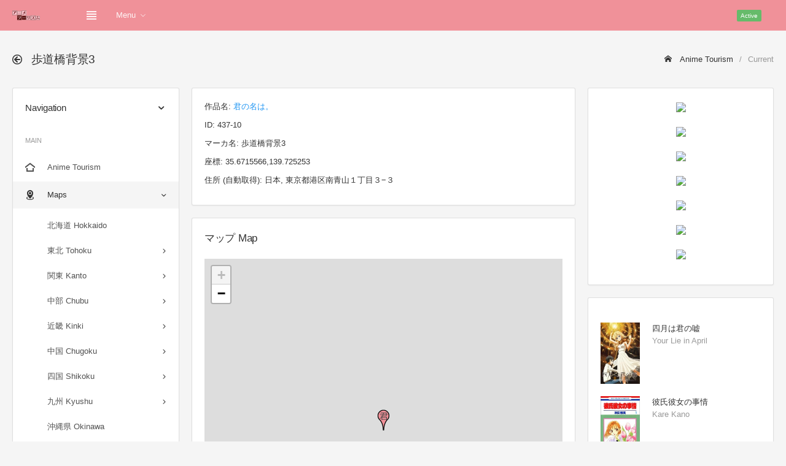

--- FILE ---
content_type: text/html; charset=UTF-8
request_url: https://anime-tourism.jp/t/673/437-10/
body_size: 8784
content:
<!DOCTYPE html>
<html lang="ja">
<head>
	<meta charset="utf-8">
	<meta http-equiv="X-UA-Compatible" content="IE=edge">
	<meta name="viewport" content="width=device-width, initial-scale=1, shrink-to-fit=no">
	
	<title>歩道橋背景3 君の名は。 - Anime Tourism 聖地巡礼DB</title>
	<!-- Global stylesheets -->
	<link href="https://fonts.googleapis.com/css?family=Roboto:400,300,100,500,700,900" rel="stylesheet" type="text/css">
	<link href="../../../global_assets/css/icons/icomoon/styles.css" rel="stylesheet" type="text/css">
	<link href="../../../assets/css/bootstrap.css" rel="stylesheet" type="text/css">
	<link href="../../../assets/css/bootstrap_limitless.css" rel="stylesheet" type="text/css">
	<link href="../../../assets/css/layout.css" rel="stylesheet" type="text/css">
	<link href="../../../assets/css/components.css" rel="stylesheet" type="text/css">
	<link href="../../../assets/css/colors.css" rel="stylesheet" type="text/css">
	<!-- /global stylesheets -->
	<link rel="stylesheet" href="../../../css/leaflet.css" />
	
	<!-- Core JS files -->
	<script src="../../../global_assets/js/main/jquery.min.js"></script>
	<script src="../../../global_assets/js/main/bootstrap.bundle.min.js"></script>
	<script src="../../../global_assets/js/plugins/loaders/blockui.min.js"></script>
	<script src="../../../global_assets/js/plugins/ui/slinky.min.js"></script>
	<!-- /core JS files -->
	
	<!-- Theme JS files -->
	<script src="../../../assets/js/app.js"></script>
	<!-- /theme JS files -->
	<meta name="keywords" content="君の名は。,歩道橋背景3,聖地,聖地巡礼,舞台" />
	<meta name="description" content="君の名は。の聖地 歩道橋背景3" />
	
	<style type="text/css">
		#map { height: 560px; width: 100% }
		.thumbnail img { width: 100% }
		.youtube { position: relative; width: 100%; padding-top: 56.25% }
		.youtube iframe { position: absolute; top: 0; right: 0; width: 100% !important; height: 100% !important }
		.card-body { overflow: hidden; }
	</style>
	
	<!-- Global site tag (gtag.js) - Google Analytics -->
	<script async src="https://www.googletagmanager.com/gtag/js?id=G-CSHSFDDQ19"></script>
	<script>
	  window.dataLayer = window.dataLayer || [];
	  function gtag(){dataLayer.push(arguments);}
	  gtag('js', new Date());
	  
	  gtag('config', 'G-CSHSFDDQ19');
	</script>
	
	<script async src="https://pagead2.googlesyndication.com/pagead/js/adsbygoogle.js?client=ca-pub-4499203873896989" crossorigin="anonymous"></script>
	
	<!-- CSS -->
	<style type="text/css">
	 img.keyvisual { max-height:200px; max-width:100px; }
	 div.para { width: 500px; }
	 div.para a { font-weight:bold; text-decoration:underline; cursor:pointer; }
	 /* Tooltip */
	 #tooltip { position:absolute; z-index:9999; color:#fff; font-size:10px; }
	 //#tooltip .tipHeader { height:8px; background:url() no-repeat; }
	 #tooltip .tipBody { background-color:##fff3rf; padding:5px 5px 5px 5px; }
	 //#tooltip .tipFooter { height:8px; background:url() no-repeat; }
	</style>
</head>

<body>
	<!-- Main navbar -->
	<div class="navbar navbar-expand-md navbar-dark">
		<div class="navbar-brand wmin-0 mr-5">
			<a href="../../../" class="d-inline-block">
				<img src="../../../images/logo.png" alt="">
			</a>
		</div>

		<div class="d-md-none">
			<button class="navbar-toggler" type="button" data-toggle="collapse" data-target="#navbar-mobile">
				<i class="icon-tree5"></i>
			</button>
			<button class="navbar-toggler sidebar-mobile-main-toggle" type="button">
				<i class="icon-paragraph-justify3"></i>
			</button>
		</div>

		<div class="collapse navbar-collapse" id="navbar-mobile">
			<ul class="navbar-nav">
				<li class="nav-item">
					<a href="#" class="navbar-nav-link sidebar-control sidebar-main-toggle d-none d-md-block">
						<i class="icon-paragraph-justify3"></i>
					</a>
				</li>
				<li class="nav-item dropdown">
					<a href="#" class="navbar-nav-link dropdown-toggle" data-toggle="dropdown">Menu</a>
					<div class="dropdown-menu">
						<a href="../../../" class="dropdown-item">Home</a>
						<a href="../../../r/Chiba/" class="dropdown-item">聖地巡礼マップ Maps</a>
						<a href="../../../n/202301/" class="dropdown-item">新作アニメ New Anime</a>
						<a href="../../../c/shrine/" class="dropdown-item">神社・お寺 Shrine Temple</a>
						<a href="../../../c/video/" class="dropdown-item">聖地巡礼動画 Video</a>
						<a href="../../../c/contact/" class="dropdown-item">お問い合わせ Contact</a>
					</div>
				</li>
			</ul>
			<span class="badge bg-success-400 ml-md-auto mr-md-3">Active</span>
			<ul class="navbar-nav">
				<li class="nav-item dropdown dropdown-user">
					
					<div class="dropdown-menu dropdown-menu-right">
						<a href="../../../c/login/" class="dropdown-item"><i class="icon-enter"></i> Login</a>
						<div class="dropdown-divider"></div>
						<a href="../../../c/logout/" class="dropdown-item"><i class="icon-exit"></i> Logout</a>
					</div>
				</li>
			</ul>
		</div>
	</div>
	<!-- /main navbar -->
	
	<!-- Page header -->
	<div class="page-header">
		<div class="page-header-content header-elements-md-inline">
			<div class="page-title d-flex">
				<h4><i class="icon-arrow-left52 mr-2"></i> <span class="font-weight-semibold">歩道橋背景3</span></h4>
				<a href="#" class="header-elements-toggle text-default d-md-none"><i class="icon-more"></i></a>
			</div>
			<div class="header-elements d-none py-0 mb-3 mb-md-0">
				<div class="breadcrumb">
					<a href="../../../" class="breadcrumb-item"><i class="icon-home2 mr-2"></i> Anime Tourism</a>
					<span class="breadcrumb-item active">Current</span>
				</div>
			</div>
		</div>
	</div>
	<!-- /page header -->
	
	<!-- Page content -->
	<div class="page-content pt-0">
		<!-- Main sidebar -->
		<div class="sidebar sidebar-light sidebar-main sidebar-expand-md align-self-start">
			<!-- Sidebar content -->
			<div class="sidebar-content">
				<div class="card card-sidebar-mobile">
					<!-- Header -->
					<div class="card-header header-elements-inline">
						<h6 class="card-title">Navigation</h6>
						<div class="header-elements">
							<div class="list-icons">
								<a class="list-icons-item" data-action="collapse"></a>
							</div>
						</div>
					</div>
					<!-- /header -->
					
					<!-- Main navigation -->
					<div class="card-body p-0">
						<ul class="nav nav-sidebar" data-nav-type="accordion">
							<!-- Main -->
							<li class="nav-item-header mt-0"><div class="text-uppercase font-size-xs line-height-xs">Main</div> <i class="icon-menu" title="Main"></i></li>
							<li class="nav-item">
								<a href="../../../" class="nav-link">
									<i class="icon-home4"></i>
									<span>Anime Tourism</span>
								</a>
							</li>
							<li class="nav-item nav-item-submenu nav-item-expanded nav-item-open">
								<a href="#" class="nav-link"><i class="icon-location4"></i> <span>Maps</span></a>
								<ul class="nav nav-group-sub" data-submenu-title="Maps">
									<!-- <li class="nav-item"><a href="../../../r/all/" class="nav-link">全て表示 All (PC only)</a></li> -->
									<!-- <li class="nav-item-divider"></li> -->
									<li class="nav-item"><a href="../../../r/Hokkaido/" class="nav-link">北海道 Hokkaido</a></li>
									<li class="nav-item nav-item-submenu">
										<a href="#" class="nav-link">東北 Tohoku</a>
										<ul class="nav nav-group-sub">
											<li class="nav-item"><a href="../../../r/Aomori/" class="nav-link">青森県 Aomori</a></li>
											<li class="nav-item"><a href="../../../r/Iwate/" class="nav-link">岩手県 Iwate</a></li>
											<li class="nav-item"><a href="../../../r/Miyagi/" class="nav-link">宮城県 Miyagi</a></li>
											<li class="nav-item"><a href="../../../r/Akita/" class="nav-link">秋田県 Akita</a></li>
											<li class="nav-item"><a href="../../../r/Yamagata/" class="nav-link">山形県 Yamagata</a></li>
											<li class="nav-item"><a href="../../../r/Fukushima/" class="nav-link">福島県 Fukushima</a></li>
										</ul>
									</li>
									<li class="nav-item nav-item-submenu">
										<a href="#" class="nav-link">関東 Kanto</a>
										<ul class="nav nav-group-sub">
											<li class="nav-item"><a href="../../../r/Ibaraki/" class="nav-link">茨城県 Ibaraki</a></li>
											<li class="nav-item"><a href="../../../r/Tochigi/" class="nav-link">栃木県 Tochigi</a></li>
											<li class="nav-item"><a href="../../../r/Gunma/" class="nav-link">群馬県 Gunma</a></li>
											<li class="nav-item"><a href="../../../r/Saitama/" class="nav-link">埼玉県 Saitama</a></li>
											<li class="nav-item"><a href="../../../r/Chiba/" class="nav-link">千葉県 Chiba</a></li>
											<li class="nav-item"><a href="../../../r/Tokyo/" class="nav-link">東京都 Tokyo</a></li>
											<li class="nav-item"><a href="../../../r/Kanagawa/" class="nav-link">神奈川県 Kanagawa</a></li>
										</ul>
									</li>
									
									<li class="nav-item nav-item-submenu">
										<a href="#" class="nav-link">中部 Chubu</a>
										<ul class="nav nav-group-sub">
											<li class="nav-item"><a href="../../../r/Niigata/" class="nav-link">新潟県 Niigata</a></li>
											<li class="nav-item"><a href="../../../r/Toyama/" class="nav-link">富山県 Toyama</a></li>
											<li class="nav-item"><a href="../../../r/Ishikawa/" class="nav-link">石川県 Ishikawa</a></li>
											<li class="nav-item"><a href="../../../r/Fukui/" class="nav-link">福井県 Fukui</a></li>
											<li class="nav-item"><a href="../../../r/Yamanashi/" class="nav-link">山梨県 Yamanashi</a></li>
											<li class="nav-item"><a href="../../../r/Nagano/" class="nav-link">長野県 Nagano</a></li>
											<li class="nav-item"><a href="../../../r/Gifu/" class="nav-link">岐阜県 Gifu</a></li>
											<li class="nav-item"><a href="../../../r/Shizuoka/" class="nav-link">静岡県 Shizuoka</a></li>
											<li class="nav-item"><a href="../../../r/Aichi/" class="nav-link">愛知県 Aichi</a></li>
										</ul>
									</li>
									<li class="nav-item nav-item-submenu">
										<a href="#" class="nav-link">近畿 Kinki</a>
										<ul class="nav nav-group-sub">
											<li class="nav-item"><a href="../../../r/Mie/" class="nav-link">三重県 Mie</a></li>
											<li class="nav-item"><a href="../../../r/Shiga/" class="nav-link">滋賀県 Shiga</a></li>
											<li class="nav-item"><a href="../../../r/Kyoto/" class="nav-link">京都府 Kyoto</a></li>
											<li class="nav-item"><a href="../../../r/Osaka/" class="nav-link">大阪府 Osaka</a></li>
											<li class="nav-item"><a href="../../../r/Hyogo/" class="nav-link">兵庫県 Hyogo</a></li>
											<li class="nav-item"><a href="../../../r/Nara/" class="nav-link">奈良県 Nara</a></li>
											<li class="nav-item"><a href="../../../r/Wakayama/" class="nav-link">和歌山県 Wakayama</a></li>
										</ul>
									</li>
									<li class="nav-item nav-item-submenu">
										<a href="#" class="nav-link">中国 Chugoku</a>
										<ul class="nav nav-group-sub">
											<li class="nav-item"><a href="../../../r/Tottori/" class="nav-link">鳥取県 Tottori</a></li>
											<li class="nav-item"><a href="../../../r/Shimane/" class="nav-link">島根県 Shimane</a></li>
											<li class="nav-item"><a href="../../../r/Okayama/" class="nav-link">岡山県 Okayama</a></li>
											<li class="nav-item"><a href="../../../r/Hiroshima/" class="nav-link">広島県 Hiroshima</a></li>
											<li class="nav-item"><a href="../../../r/Yamaguchi/" class="nav-link">山口県 Yamaguchi</a></li>
										</ul>
									</li>
									<li class="nav-item nav-item-submenu">
										<a href="#" class="nav-link">四国 Shikoku</a>
										<ul class="nav nav-group-sub">
											<li class="nav-item"><a href="../../../r/Tokushima/" class="nav-link">徳島県 Tokushima</a></li>
											<li class="nav-item"><a href="../../../r/Kagawa/" class="nav-link">香川県 Kagawa</a></li>
											<li class="nav-item"><a href="../../../r/Ehime/" class="nav-link">愛媛県 Ehime</a></li>
											<li class="nav-item"><a href="../../../r/Kochi/" class="nav-link">高知県 Kochi</a></li>
										</ul>
									</li>
									<li class="nav-item nav-item-submenu">
										<a href="#" class="nav-link">九州 Kyushu</a>
										<ul class="nav nav-group-sub">
											<li class="nav-item"><a href="../../../r/Fukuoka/" class="nav-link">福岡県 Fukuoka</a></li>
											<li class="nav-item"><a href="../../../r/Saga/" class="nav-link">佐賀県 Saga</a></li>
											<li class="nav-item"><a href="../../../r/Nagasaki/" class="nav-link">長崎県 Nagasaki</a></li>
											<li class="nav-item"><a href="../../../r/Kumamoto/" class="nav-link">熊本県 Kumamoto</a></li>
											<li class="nav-item"><a href="../../../r/Oita/" class="nav-link">大分県 Oita</a></li>
											<li class="nav-item"><a href="../../../r/Miyazaki/" class="nav-link">宮崎県 Miyazaki</a></li>
											<li class="nav-item"><a href="../../../r/Kagoshima/" class="nav-link">鹿児島県 Kagoshima</a></li>
										</ul>
									</li>
									<li class="nav-item"><a href="../../../r/Okinawa/" class="nav-link">沖縄県 Okinawa</a></li>
									<li class="nav-item nav-item-submenu">
										<a href="#" class="nav-link">海外 Foreign</a>
										<ul class="nav nav-group-sub">
											<li class="nav-item"><a href="../../../r/USA/" class="nav-link">アメリカ USA</a></li>
											<li class="nav-item"><a href="../../../r/UK/" class="nav-link">イギリス UK</a></li>
											<li class="nav-item"><a href="../../../r/France/" class="nav-link">フランス France</a></li>
											<li class="nav-item"><a href="../../../r/Germany/" class="nav-link">ドイツ Germany</a></li>
											<li class="nav-item"><a href="../../../r/Italy/" class="nav-link">イタリア Italy</a></li>
											<li class="nav-item"><a href="../../../r/Spain/" class="nav-link">スペイン Spain</a></li>
											<li class="nav-item"><a href="../../../r/Austria/" class="nav-link">オーストリア Austria</a></li>
											<li class="nav-item"><a href="../../../r/Hungary/" class="nav-link">ハンガリー Hungary</a></li>
											<li class="nav-item"><a href="../../../r/Australia/" class="nav-link">オーストラリア Australia</a></li>
											<li class="nav-item"><a href="../../../r/Singapore/" class="nav-link">シンガポール Singapore</a></li>
											<li class="nav-item"><a href="../../../r/China/" class="nav-link">中国 China</a></li>
											<li class="nav-item"><a href="../../../r/South Korea/" class="nav-link">韓国 South Korea</a></li>
											<li class="nav-item"><a href="../../../r/Taiwan/" class="nav-link">台湾 Taiwan</a></li>
											<li class="nav-item"><a href="../../../r/Philippines/" class="nav-link">フィリピン Philippines</a></li>
										</ul>
									</li>
									<li class="nav-item nav-item-submenu">
										<a href="#" class="nav-link">東京 Tokyo</a>
										<ul class="nav nav-group-sub">
											<li class="nav-item"><a href="../../../r/Adachi/" class="nav-link">足立区 Adachi</a></li>
											<li class="nav-item"><a href="../../../r/Arakawa/" class="nav-link">荒川区 Arakawa</a></li>
											<li class="nav-item"><a href="../../../r/Bunkyo/" class="nav-link">文京区 Bunkyo</a></li>
											<li class="nav-item"><a href="../../../r/Chiyoda/" class="nav-link">千代田区 Chiyoda</a></li>
											<li class="nav-item"><a href="../../../r/Chuo/" class="nav-link">中央区 Chuo</a></li>
											<li class="nav-item"><a href="../../../r/Edogawa/" class="nav-link">江戸川区 Edogawa</a></li>
											<li class="nav-item"><a href="../../../r/Itabashi/" class="nav-link">板橋区 Itabashi</a></li>
											<li class="nav-item"><a href="../../../r/Katsushika/" class="nav-link">葛飾区 Katsushika</a></li>
											<li class="nav-item"><a href="../../../r/Kita/" class="nav-link">北区 Kita</a></li>
											<li class="nav-item"><a href="../../../r/Koto/" class="nav-link">江東区 Koto</a></li>
											<li class="nav-item"><a href="../../../r/Meguro/" class="nav-link">目黒区 Meguro</a></li>
											<li class="nav-item"><a href="../../../r/Minato/" class="nav-link">港区 Minato</a></li>
											<li class="nav-item"><a href="../../../r/Nakano/" class="nav-link">中野区 Nakano</a></li>
											<li class="nav-item"><a href="../../../r/Nerima/" class="nav-link">練馬区 Nerima</a></li>
											<li class="nav-item"><a href="../../../r/Ota/" class="nav-link">大田区 Ota</a></li>
											<li class="nav-item"><a href="../../../r/Setagaya/" class="nav-link">世田谷区 Setagaya</a></li>
											<li class="nav-item"><a href="../../../r/Shibuya/" class="nav-link">渋谷区 Shibuya</a></li>
											<li class="nav-item"><a href="../../../r/Shinagawa/" class="nav-link">品川区 Shinagawa</a></li>
											<li class="nav-item"><a href="../../../r/Shinjuku/" class="nav-link">新宿区 Shinjuku</a></li>
											<li class="nav-item"><a href="../../../r/Suginami/" class="nav-link">杉並区 Suginami</a></li>
											<li class="nav-item"><a href="../../../r/Sumida/" class="nav-link">墨田区 Sumida</a></li>
											<li class="nav-item"><a href="../../../r/Taito/" class="nav-link">台東区 Taito</a></li>
											<li class="nav-item"><a href="../../../r/Toshima/" class="nav-link">豊島区 Toshima</a></li>
											<li class="nav-item"><a href="../../../r/Akiruno/" class="nav-link">あきる野市 Akiruno</a></li>
											<li class="nav-item"><a href="../../../r/Akishima/" class="nav-link">昭島市 Akishima</a></li>
											<li class="nav-item"><a href="../../../r/Chofu/" class="nav-link">調布市 Chofu</a></li>
											<li class="nav-item"><a href="../../../r/Fuchu/" class="nav-link">府中市 Fuchu</a></li>
											<li class="nav-item"><a href="../../../r/Fussa/" class="nav-link">福生市 Fussa</a></li>
											<li class="nav-item"><a href="../../../r/Hachioji/" class="nav-link">八王子市 Hachioji</a></li>
											<li class="nav-item"><a href="../../../r/Hamura/" class="nav-link">羽村市 Hamura</a></li>
											<li class="nav-item"><a href="../../../r/Higashikurume/" class="nav-link">東久留米市 Higashikurume</a></li>
											<li class="nav-item"><a href="../../../r/Higashimurayama/" class="nav-link">東村山市 Higashimurayama</a></li>
											<li class="nav-item"><a href="../../../r/Higashiyamato/" class="nav-link">東大和市 Higashiyamato</a></li>
											<li class="nav-item"><a href="../../../r/Hino/" class="nav-link">日野市 Hino</a></li>
											<li class="nav-item"><a href="../../../r/Inagi/" class="nav-link">稲城市 Inagi</a></li>
											<li class="nav-item"><a href="../../../r/Kiyose/" class="nav-link">清瀬市 Kiyose</a></li>
											<li class="nav-item"><a href="../../../r/Kodaira/" class="nav-link">小平市 Kodaira</a></li>
											<li class="nav-item"><a href="../../../r/Koganei/" class="nav-link">小金井市 Koganei</a></li>
											<li class="nav-item"><a href="../../../r/Kokubunji/" class="nav-link">国分寺市 Kokubunji</a></li>
											<li class="nav-item"><a href="../../../r/Komae/" class="nav-link">狛江市 Komae</a></li>
											<li class="nav-item"><a href="../../../r/Kunitachi/" class="nav-link">国立市 Kunitachi</a></li>
											<li class="nav-item"><a href="../../../r/Machida/" class="nav-link">町田市 Machida</a></li>
											<li class="nav-item"><a href="../../../r/Mitaka/" class="nav-link">三鷹市 Mitaka</a></li>
											<li class="nav-item"><a href="../../../r/Musashimurayama/" class="nav-link">武蔵村山市 Musashimurayama</a></li>
											<li class="nav-item"><a href="../../../r/Musashino/" class="nav-link">武蔵野市 Musashino</a></li>
											<li class="nav-item"><a href="../../../r/Nishitokyo/" class="nav-link">西東京市 Nishitokyo</a></li>
											<li class="nav-item"><a href="../../../r/Ome/" class="nav-link">青梅市 Ome</a></li>
											<li class="nav-item"><a href="../../../r/Tachikawa/" class="nav-link">立川市 Tachikawa</a></li>
											<li class="nav-item"><a href="../../../r/Tama/" class="nav-link">多摩市 Tama</a></li>
											<li class="nav-item"><a href="../../../r/Hinode/" class="nav-link">日の出町 Hinode</a></li>
											<li class="nav-item"><a href="../../../r/Mizuho/" class="nav-link">瑞穂町 Mizuho</a></li>
											<li class="nav-item"><a href="../../../r/Okutama/" class="nav-link">奥多摩町 Okutama</a></li>
											<li class="nav-item"><a href="../../../r/Hinohara/" class="nav-link">檜原村 Hinohara</a></li>
											<li class="nav-item"><a href="../../../r/Hachijo/" class="nav-link">八丈町 Hachijo</a></li>
											<li class="nav-item"><a href="../../../r/Aogashima/" class="nav-link">青ヶ島村 Aogashima</a></li>
											<li class="nav-item"><a href="../../../r/Miyake/" class="nav-link">三宅村 Miyake</a></li>
											<li class="nav-item"><a href="../../../r/Mikurajima/" class="nav-link">御蔵島村 Mikurajima</a></li>
											<li class="nav-item"><a href="../../../r/Oshima/" class="nav-link">大島町 Oshima</a></li>
											<li class="nav-item"><a href="../../../r/Toshima/" class="nav-link">利島村 Toshima</a></li>
											<li class="nav-item"><a href="../../../r/Niijima/" class="nav-link">新島村 Niijima</a></li>
											<li class="nav-item"><a href="../../../r/Kozushima/" class="nav-link">神津島村 Kozushima</a></li>
											<li class="nav-item"><a href="../../../r/Ogasawara/" class="nav-link">小笠原村 Ogasawara</a></li>
										</ul>
									</li>
								</ul>
							</li>
							<li class="nav-item nav-item-submenu nav-item-expanded nav-item-open">
								<a href="#" class="nav-link"><i class="icon-new"></i> <span>新作アニメ New Anime</span></a>
								<ul class="nav nav-group-sub" data-submenu-title="Search">
									<li class="nav-item"><a href="../../../n/202301/" class="nav-link">2023年 1月 (冬季)</a></li>
									<li class="nav-item"><a href="../../../n/202210/" class="nav-link">2022年 10月(秋季)</a></li>
									<li class="nav-item"><a href="../../../n/202207/" class="nav-link">2022年 7月 (夏季)</a></li>
									<li class="nav-item"><a href="../../../n/202204/" class="nav-link">2022年 4月 (春季)</a></li>
								</ul>
							</li>
							<li class="nav-item nav-item-submenu nav-item-expanded nav-item-open">
								<a href="#" class="nav-link"><i class="icon-search4"></i> <span>作品検索 Search</span></a>
								<ul class="nav nav-group-sub" data-submenu-title="Search">
									<li class="nav-item nav-item-submenu">
										<a href="#" class="nav-link">あ行 a - o</a>
										<ul class="nav nav-group-sub">
											<li class="nav-item"><a href="../../../a/%E3%81%82/" class="nav-link">あ a</a></li>
											<li class="nav-item"><a href="../../../a/%E3%81%84/" class="nav-link">い i</a></li>
											<li class="nav-item"><a href="../../../a/%E3%81%86/" class="nav-link">う u</a></li>
											<li class="nav-item"><a href="../../../a/%E3%81%88/" class="nav-link">え e</a></li>
											<li class="nav-item"><a href="../../../a/%E3%81%8A/" class="nav-link">お o</a></li>
										</ul>
									</li>
									<li class="nav-item nav-item-submenu">
										<a href="#" class="nav-link">か行 ka - ko</a>
										<ul class="nav nav-group-sub">
											<li class="nav-item"><a href="../../../a/%E3%81%8B/" class="nav-link">か ka</a></li>
											<li class="nav-item"><a href="../../../a/%E3%81%8D/" class="nav-link">き ki</a></li>
											<li class="nav-item"><a href="../../../a/%E3%81%8F/" class="nav-link">く ku</a></li>
											<li class="nav-item"><a href="../../../a/%E3%81%91/" class="nav-link">け ke</a></li>
											<li class="nav-item"><a href="../../../a/%E3%81%93/" class="nav-link">こ ko</a></li>
										</ul>
									</li>
									<li class="nav-item nav-item-submenu">
										<a href="#" class="nav-link">さ行 sa - so</a>
										<ul class="nav nav-group-sub">
											<li class="nav-item"><a href="../../../a/%E3%81%95/" class="nav-link">さ sa</a></li>
											<li class="nav-item"><a href="../../../a/%E3%81%97/" class="nav-link">し si</a></li>
											<li class="nav-item"><a href="../../../a/%E3%81%99/" class="nav-link">す su</a></li>
											<li class="nav-item"><a href="../../../a/%E3%81%9B/" class="nav-link">せ se</a></li>
											<li class="nav-item"><a href="../../../a/%E3%81%9D/" class="nav-link">そ so</a></li>
										</ul>
									</li>
									<li class="nav-item nav-item-submenu">
										<a href="#" class="nav-link">た行 ta - to</a>
										<ul class="nav nav-group-sub">
											<li class="nav-item"><a href="../../../a/%E3%81%9F/" class="nav-link">た ta</a></li>
											<li class="nav-item"><a href="../../../a/%E3%81%A1/" class="nav-link">ち ti</a></li>
											<li class="nav-item"><a href="../../../a/%E3%81%A4/" class="nav-link">つ tu</a></li>
											<li class="nav-item"><a href="../../../a/%E3%81%A6/" class="nav-link">て te</a></li>
											<li class="nav-item"><a href="../../../a/%E3%81%A8/" class="nav-link">と to</a></li>
										</ul>
									</li>
									<li class="nav-item nav-item-submenu">
										<a href="#" class="nav-link">な行 na - no</a>
										<ul class="nav nav-group-sub">
											<li class="nav-item"><a href="../../../a/%E3%81%AA/" class="nav-link">な na</a></li>
											<li class="nav-item"><a href="../../../a/%E3%81%AB/" class="nav-link">に ni</a></li>
											<li class="nav-item"><a href="../../../a/%E3%81%AC/" class="nav-link">ぬ nu</a></li>
											<li class="nav-item"><a href="../../../a/%E3%81%AD/" class="nav-link">ね ne</a></li>
											<li class="nav-item"><a href="../../../a/%E3%81%AE/" class="nav-link">の no</a></li>
										</ul>
									</li>
									<li class="nav-item nav-item-submenu">
										<a href="#" class="nav-link">は行 ha - ho</a>
										<ul class="nav nav-group-sub">
											<li class="nav-item"><a href="../../../a/%E3%81%AF/" class="nav-link">は ha</a></li>
											<li class="nav-item"><a href="../../../a/%E3%81%B2/" class="nav-link">ひ hi</a></li>
											<li class="nav-item"><a href="../../../a/%E3%81%B5/" class="nav-link">ふ hu</a></li>
											<li class="nav-item"><a href="../../../a/%E3%81%B8/" class="nav-link">へ he</a></li>
											<li class="nav-item"><a href="../../../a/%E3%81%BB/" class="nav-link">ほ ho</a></li>
										</ul>
									</li>
									<li class="nav-item nav-item-submenu">
										<a href="#" class="nav-link">ま行 ma - mo</a>
										<ul class="nav nav-group-sub">
											<li class="nav-item"><a href="../../../a/%E3%81%BE/" class="nav-link">ま ma</a></li>
											<li class="nav-item"><a href="../../../a/%E3%81%BF/" class="nav-link">み mi</a></li>
											<li class="nav-item"><a href="../../../a/%E3%82%80/" class="nav-link">む mu</a></li>
											<li class="nav-item"><a href="../../../a/%E3%82%81/" class="nav-link">め me</a></li>
											<li class="nav-item"><a href="../../../a/%E3%82%82/" class="nav-link">も mo</a></li>
										</ul>
									</li>
									<li class="nav-item nav-item-submenu">
										<a href="#" class="nav-link">や行 ya - yo</a>
										<ul class="nav nav-group-sub">
											<li class="nav-item"><a href="../../../a/%E3%82%84/" class="nav-link">や ya</a></li>
											<li class="nav-item"><a href="../../../a/%E3%82%86/" class="nav-link">ゆ yu</a></li>
											<li class="nav-item"><a href="../../../a/%E3%82%88/" class="nav-link">よ yo</a></li>
										</ul>
									</li>
									<li class="nav-item nav-item-submenu">
										<a href="#" class="nav-link">ら行 ra - ro</a>
										<ul class="nav nav-group-sub">
											<li class="nav-item"><a href="../../../a/%E3%82%89/" class="nav-link">ら ra</a></li>
											<li class="nav-item"><a href="../../../a/%E3%82%8A/" class="nav-link">り ri</a></li>
											<li class="nav-item"><a href="../../../a/%E3%82%8B/" class="nav-link">る ru</a></li>
											<li class="nav-item"><a href="../../../a/%E3%82%8C/" class="nav-link">れ re</a></li>
											<li class="nav-item"><a href="../../../a/%E3%82%8D/" class="nav-link">ろ ro</a></li>
										</ul>
									</li>
									<li class="nav-item nav-item-submenu">
										<a href="#" class="nav-link">わ行 wa</a>
										<ul class="nav nav-group-sub">
											<li class="nav-item"><a href="../../../a/%E3%82%8F/" class="nav-link">わ wa</a></li>
										</ul>
									</li>
								</ul>
							</li>
							<li class="nav-item">
								<a href="../../../c/hyakusen/" class="nav-link">
									<i class="icon-medal mr-2"></i>
									<span>アニメの聖地100選 Best100</span>
								</a>
							</li>
							<li class="nav-item">
								<a href="../../../c/shrine/" class="nav-link">
									<i class="icon-library2 mr-2"></i>
									<span>神社・お寺 Shrine Temple</span>
								</a>
							</li>
							<li class="nav-item">
								<a href="../../../c/video/" class="nav-link">
									<i class="icon-film4 mr-2"></i>
									<span>聖地巡礼動画 Video</span>
								</a>
							</li>
							<li class="nav-item">
								<a href="../../../c/contact/" class="nav-link">
									<i class="icon-envelope mr-2"></i>
									<span>お問い合わせ Contact</span>
								</a>
							</li>
							<!-- /main -->
						</ul>
					</div>
					<!-- /main navigation -->
				</div>
			</div>
			<!-- /sidebar content -->
			
		</div>
		<!-- /main sidebar -->
		
		<!-- Main content -->
		<div class="content-wrapper">
			<!-- Content area -->
			<div class="content">
				<!-- Basic card -->
					<div class="row">
						<div class="col-xl-8">
							<div class="card"><div class="card-body"><p>作品名: <a href="../">君の名は。</a></p><p>ID: 437-10</p><p>マーカ名: 歩道橋背景3</p><p>座標: 35.6715566,139.725253</p><p>住所 (自動取得): 日本, 東京都港区南青山１丁目３−３</p></div></div><div class="card"><div class="card-header header-elements-inline"><h5 class="card-title">マップ Map</h5></div><div class="card-body"><div id="map"></div><p><b><a href="./100/">大きな地図で見る (Full Screen)</a></b></p></div></div><div class="card">
<div class="card-body">
<div class="text-center">
<script async src="https://pagead2.googlesyndication.com/pagead/js/adsbygoogle.js"></script>
<!-- 300x250 -->
<ins class="adsbygoogle"
     style="display:block"
     data-ad-client="ca-pub-4499203873896989"
     data-ad-slot="7309084273"
     data-ad-format="auto"
     data-full-width-responsive="true"></ins>
<script>
     (adsbygoogle = window.adsbygoogle || []).push({});
</script>
</div>
</div>
</div>

						</div>
						<div class="col-xl-4">
							<div class="card"><div class="card-body text-center"><div class="card-img-actions mb-3"><a href="https://www.amazon.co.jp/dp/4058018038?tag=atjp-22" target="_blank"><img border="0" src="//ws-fe.amazon-adsystem.com/widgets/q?_encoding=UTF8&ASIN=4058018038&Format=_SL250_&ID=AsinImage&MarketPlace=JP&ServiceVersion=20070822&WS=1&tag=atjp-22&language=ja_JP" ></a><img src="https://ir-jp.amazon-adsystem.com/e/ir?t=atjp-22&language=ja_JP&l=li3&o=9&a=4058018038" width="1" height="1" border="0" alt="" style="border:none !important; margin:0px !important;" /></div><div class="card-img-actions mb-3"><a href="https://www.amazon.co.jp/dp/4533150284?tag=atjp-22" target="_blank"><img border="0" src="//ws-fe.amazon-adsystem.com/widgets/q?_encoding=UTF8&ASIN=4533150284&Format=_SL250_&ID=AsinImage&MarketPlace=JP&ServiceVersion=20070822&WS=1&tag=atjp-22&language=ja_JP" ></a><img src="https://ir-jp.amazon-adsystem.com/e/ir?t=atjp-22&language=ja_JP&l=li3&o=9&a=4533150284" width="1" height="1" border="0" alt="" style="border:none !important; margin:0px !important;" /></div><div class="card-img-actions mb-3"><a href="https://www.amazon.co.jp/dp/B09TMT4CW6?tag=atjp-22" target="_blank"><img border="0" src="//ws-fe.amazon-adsystem.com/widgets/q?_encoding=UTF8&ASIN=B09TMT4CW6&Format=_SL250_&ID=AsinImage&MarketPlace=JP&ServiceVersion=20070822&WS=1&tag=atjp-22&language=ja_JP" ></a><img src="https://ir-jp.amazon-adsystem.com/e/ir?t=atjp-22&language=ja_JP&l=li3&o=9&a=B09TMT4CW6" width="1" height="1" border="0" alt="" style="border:none !important; margin:0px !important;" /></div><div class="card-img-actions mb-3"><a href="https://www.amazon.co.jp/dp/4861446457?tag=atjp-22" target="_blank"><img border="0" src="//ws-fe.amazon-adsystem.com/widgets/q?_encoding=UTF8&ASIN=4861446457&Format=_SL250_&ID=AsinImage&MarketPlace=JP&ServiceVersion=20070822&WS=1&tag=atjp-22&language=ja_JP" ></a><img src="https://ir-jp.amazon-adsystem.com/e/ir?t=atjp-22&language=ja_JP&l=li3&o=9&a=4861446457" width="1" height="1" border="0" alt="" style="border:none !important; margin:0px !important;" /></div><div class="card-img-actions mb-3"><a href="https://www.amazon.co.jp/dp/4861446228?tag=atjp-22" target="_blank"><img border="0" src="//ws-fe.amazon-adsystem.com/widgets/q?_encoding=UTF8&ASIN=4861446228&Format=_SL250_&ID=AsinImage&MarketPlace=JP&ServiceVersion=20070822&WS=1&tag=atjp-22&language=ja_JP" ></a><img src="https://ir-jp.amazon-adsystem.com/e/ir?t=atjp-22&language=ja_JP&l=li3&o=9&a=4861446228" width="1" height="1" border="0" alt="" style="border:none !important; margin:0px !important;" /></div><div class="card-img-actions mb-3"><a href="https://www.amazon.co.jp/dp/4533145949?tag=atjp-22" target="_blank"><img border="0" src="//ws-fe.amazon-adsystem.com/widgets/q?_encoding=UTF8&ASIN=4533145949&Format=_SL160_&ID=AsinImage&MarketPlace=JP&ServiceVersion=20070822&WS=1&tag=atjp-22&language=ja_JP" ></a><img src="https://ir-jp.amazon-adsystem.com/e/ir?t=atjp-22&language=ja_JP&l=li2&o=9&a=4533145949" width="1" height="1" border="0" alt="" style="border:none !important; margin:0px !important;" /></div><div class="card-img-actions mb-3"><a href="https://www.amazon.co.jp/dp/4040006038?tag=atjp-22" target="_blank"><img border="0" src="//ws-fe.amazon-adsystem.com/widgets/q?_encoding=UTF8&ASIN=4040006038&Format=_SL250_&ID=AsinImage&MarketPlace=JP&ServiceVersion=20070822&WS=1&tag=atjp-22&language=ja_JP" ></a><img src="https://ir-jp.amazon-adsystem.com/e/ir?t=atjp-22&language=ja_JP&l=li3&o=9&a=4040006038" width="1" height="1" border="0" alt="" style="border:none !important; margin:0px !important;" /></div></div></div><div class="card"><div class="card-body"><div class="chart mb-3" id="bullets"></div><ul class="media-list"><li class="media"><div class="mr-3"><a href="../../../t/238/"><img src="../../../title_image/shigatsuwa.jpg" width="64" alt=""></a></div><div class="media-body">四月は君の嘘<div class="text-muted">Your Lie in April</div></div></li><li class="media"><div class="mr-3"><a href="../../../t/201/"><img src="../../../title_image/karekano.jpg" width="64" alt=""></a></div><div class="media-body">彼氏彼女の事情<div class="text-muted">Kare Kano </div></div></li><li class="media"><div class="mr-3"><a href="../../../t/219/"><img src="../../../title_image/kanamemo.jpg" width="64" alt=""></a></div><div class="media-body">かなめも<div class="text-muted">Kanamemo</div></div></li><li class="media"><div class="mr-3"><a href="../../../t/276/"><img src="../../../title_image/mekakucitya.jpg" width="64" alt=""></a></div><div class="media-body">メカクシティアクターズ<div class="text-muted">Mekakucity Actors</div></div></li><li class="media"><div class="mr-3"><a href="../../../t/9/"><img src="../../../title_image/kamisamadolls.jpg" width="64" alt=""></a></div><div class="media-body">神様ドォルズ<div class="text-muted">Kamisama Dolls</div></div></li><li class="media"><div class="mr-3"><a href="../../../t/263/"><img src="../../../title_image/kurenai.jpg" width="64" alt=""></a></div><div class="media-body">紅 kurenai<div class="text-muted">Kure-nai</div></div></li><li class="media"><div class="mr-3"><a href="../../../t/260/"><img src="../../../title_image/dororon.jpg" width="64" alt=""></a></div><div class="media-body">ドロロンえん魔くん<div class="text-muted">Dororon Enma-kun</div></div></li><li class="media"><div class="mr-3"><a href="../../../t/56/"><img src="../../../title_image/anohana.jpg" width="64" alt=""></a></div><div class="media-body">あの日見た花の名前を僕達はまだ知らない。<div class="text-muted">Anohana: The Flower We Saw That Day</div></div></li><li class="media"><div class="mr-3"><a href="../../../t/753/"><img src="../../../title_image/kemonof.jpg" width="64" alt=""></a></div><div class="media-body">けものフレンズ<div class="text-muted">KEMONO FRIENDS</div></div></li><li class="media"><div class="mr-3"><a href="../../../t/239/"><img src="../../../title_image/ushinawareta.jpg" width="64" alt=""></a></div><div class="media-body">失われた未来を求めて<div class="text-muted">Ushinawareta Mirai o Motomete</div></div></li><li class="media"><div class="mr-3"><a href="../../../t/371/"><img src="../../../title_image/btooom.jpg" width="64" alt=""></a></div><div class="media-body">BTOOOM!<div class="text-muted">BTOOOM!</div></div></li><li class="media"><div class="mr-3"><a href="../../../t/394/"><img src="../../../title_image/jinsei.jpg" width="64" alt=""></a></div><div class="media-body">人生相談テレビアニメーション「人生」<div class="text-muted">Jinsei</div></div></li><li class="media"><div class="mr-3"><a href="../../../t/74/"><img src="../../../title_image/ookami.jpg" width="64" alt=""></a></div><div class="media-body">おおかみこどもの雨と雪<div class="text-muted">Wolf Children</div></div></li><li class="media"><div class="mr-3"><a href="../../../t/762/"><img src="../../../title_image/kuzunoh.jpg" width="64" alt=""></a></div><div class="media-body">クズの本懐<div class="text-muted">Scum's Wish</div></div></li><li class="media"><div class="mr-3"><a href="../../../t/180/"><img src="../../../title_image/aiura.jpg" width="64" alt=""></a></div><div class="media-body">あいうら<div class="text-muted">Aiura</div></div></li><li class="media"><div class="mr-3"><a href="../../../t/640/"><img src="../../../title_image/kokosake.jpg" width="64" alt=""></a></div><div class="media-body">心が叫びたがってるんだ。<div class="text-muted">The Anthem of the Heart</div></div></li><li class="media"><div class="mr-3"><a href="../../../t/234/"><img src="../../../title_image/yuyuyu.png" width="64" alt=""></a></div><div class="media-body">結城友奈は勇者である<div class="text-muted">Yuki Yuna wa Yusha de Aru</div></div></li><li class="media"><div class="mr-3"><a href="../../../t/114/"><img src="../../../title_image/higashinoeden.jpg" width="64" alt=""></a></div><div class="media-body">東のエデン<div class="text-muted">Eden of the East</div></div></li><li class="media"><div class="mr-3"><a href="../../../t/681/"><img src="../../../title_image/majyono.jpg" width="64" alt=""></a></div><div class="media-body">魔女の宅急便<div class="text-muted">Kiki's Delivery Service</div></div></li><li class="media"><div class="mr-3"><a href="../../../t/95/"><img src="../../../title_image/hourou.jpg" width="64" alt=""></a></div><div class="media-body">放浪息子<div class="text-muted">Wandering Son</div></div></li><li class="media"><div class="mr-3"><a href="../../../t/55/"><img src="../../../title_image/kamihaji.jpg" width="64" alt=""></a></div><div class="media-body">神様はじめました<div class="text-muted">Kamisama Kiss</div></div></li><li class="media"><div class="mr-3"><a href="../../../t/176/"><img src="../../../title_image/bakuman.jpg" width="64" alt=""></a></div><div class="media-body">バクマン。<div class="text-muted">Bakuman</div></div></li><li class="media"><div class="mr-3"><a href="../../../t/93/"><img src="../../../title_image/tokikake.jpg" width="64" alt=""></a></div><div class="media-body">時をかける少女<div class="text-muted">The Girl Who Leapt Through Time</div></div></li><li class="media"><div class="mr-3"><a href="../../../t/373/"><img src="../../../title_image/gingitsune.jpg" width="64" alt=""></a></div><div class="media-body">ぎんぎつね<div class="text-muted">Gingitsune</div></div></li><li class="media"><div class="mr-3"><a href="../../../t/179/"><img src="../../../title_image/swordart.jpg" width="64" alt=""></a></div><div class="media-body">ソードアート・オンライン<div class="text-muted">Sword Art Online</div></div></li><li class="media"><div class="mr-3"><a href="../../../t/240/"><img src="../../../title_image/mahousyojyo.jpg" width="64" alt=""></a></div><div class="media-body">魔法少女大戦<div class="text-muted">Magica Wars</div></div></li><li class="media"><div class="mr-3"><a href="../../../t/392/"><img src="../../../title_image/inuboku.jpg" width="64" alt=""></a></div><div class="media-body">妖狐×僕SS<div class="text-muted">Inu x Boku SS</div></div></li><li class="media"><div class="mr-3"><a href="../../../t/257/"><img src="../../../title_image/recorder.jpg" width="64" alt=""></a></div><div class="media-body">リコーダーとランドセル<div class="text-muted">Recorder and Randsell</div></div></li><li class="media"><div class="mr-3"><a href="../../../t/62/"><img src="../../../title_image/yusyaninarena.jpg" width="64" alt=""></a></div><div class="media-body">勇者になれなかった俺はしぶしぶ就職を決意しました。<div class="text-muted">I Couldn’t Become a Hero, So I Reluctantly Decided to Get a Job.</div></div></li><li class="media"><div class="mr-3"><a href="../../../t/359/"><img src="../../../title_image/yurikuma.jpg" width="64" alt=""></a></div><div class="media-body">ユリ熊嵐<div class="text-muted">Yurikuma Arashi</div></div></li></ul></div></div>
						</div>
					</div>
				<!-- /basic card -->
			</div>
			<!-- /content area -->
		</div>
		<!-- /main content -->
	</div>
	<!-- /page content -->


	<!-- Footer -->
	<div class="navbar navbar-expand-lg navbar-light">
		<div class="text-center d-lg-none w-100">
			<button type="button" class="navbar-toggler dropdown-toggle" data-toggle="collapse" data-target="#navbar-footer">
				<i class="icon-unfold mr-2"></i>
				Footer
			</button>
		</div>
		<div class="navbar-collapse collapse" id="navbar-footer">
			<span class="navbar-text">
				&copy; 2013 - 2023. <a href="../../../">anime-tourism.jp</a>
			</span>
		</div>
	</div>
	<!-- /footer -->
	<script src="../../../js/leaflet.js"></script>
	<script>
		(function(){
			var lat = [];
			var lng = [];
			var icon = [];
			var popup = [];
			var geojsonFeature = [];
			
			lat[0]=35.6715566;lng[0]=139.725253;icon[0]=673;popup[0]="<div style=\"min-width: 140px;\"><h5><a href=\"https://anime-tourism.jp/t/673/\" target=\"_blank\"></a></h5><p>歩道橋背景3</p><a href=\"https://anime-tourism.jp/t/673/\" target=\"_blank\"><img src=\"https://anime-tourism.jp/title_th/kiminonawa.jpg\"></a></div>";
			for(var i = 0; i < lat.length; i++) {
				geojsonFeature[i] = {
					"type": "Feature",
					"properties": {
						"popupContent": popup[i],
						"id": icon[i]
					},
					"geometry": {
						"type": "Point",
						"coordinates": [lng[i], lat[i]]
					}
				}
			}
			var map = L.map('map').setView(
				[35.6715566,139.725253],
				20
			);
			L.tileLayer(
				'https://{s}.tile.openstreetmap.org/{z}/{x}/{y}.png',
				{ attribution: '&copy; <a href="http://osm.org/copyright">OpenStreetMap</a> contributors' }
			).addTo(map);
			
			var greenIcon = L.icon({
				iconUrl: '../../../meuseum.png',
				iconSize:     [21, 34], // size of the icon
				iconAnchor:   [10, 34], // point of the icon which will correspond to marker's location
				popupAnchor:  [0, -34] // point from which the popup should open relative to the iconAnchor
			});
			
			L.geoJson(
				geojsonFeature,{
					onEachFeature: function(feature, layer){
						if (feature.properties && feature.properties.popupContent) {
							layer.bindPopup(feature.properties.popupContent);
						}
					}
					, pointToLayer: function(feature, latlng) {
						var icn = greenIcon; // デフォルトアイコンを指定
						if (feature.properties && feature.properties.id != 0) {
							icn = L.icon({iconUrl: '../../../' + 'marker/' + feature.properties.id + '.png', iconSize:[21, 34], iconAnchor:[10, 34], popupAnchor:[0, -34]});
						}
						return L.marker( latlng, { icon: icn });
					}
				}
			).addTo(map);
			
		}());
	</script>
</body>
</html>



--- FILE ---
content_type: text/html; charset=utf-8
request_url: https://www.google.com/recaptcha/api2/aframe
body_size: 268
content:
<!DOCTYPE HTML><html><head><meta http-equiv="content-type" content="text/html; charset=UTF-8"></head><body><script nonce="Dp9sQ18KSD5fODk7k1ajwA">/** Anti-fraud and anti-abuse applications only. See google.com/recaptcha */ try{var clients={'sodar':'https://pagead2.googlesyndication.com/pagead/sodar?'};window.addEventListener("message",function(a){try{if(a.source===window.parent){var b=JSON.parse(a.data);var c=clients[b['id']];if(c){var d=document.createElement('img');d.src=c+b['params']+'&rc='+(localStorage.getItem("rc::a")?sessionStorage.getItem("rc::b"):"");window.document.body.appendChild(d);sessionStorage.setItem("rc::e",parseInt(sessionStorage.getItem("rc::e")||0)+1);localStorage.setItem("rc::h",'1768831592763');}}}catch(b){}});window.parent.postMessage("_grecaptcha_ready", "*");}catch(b){}</script></body></html>